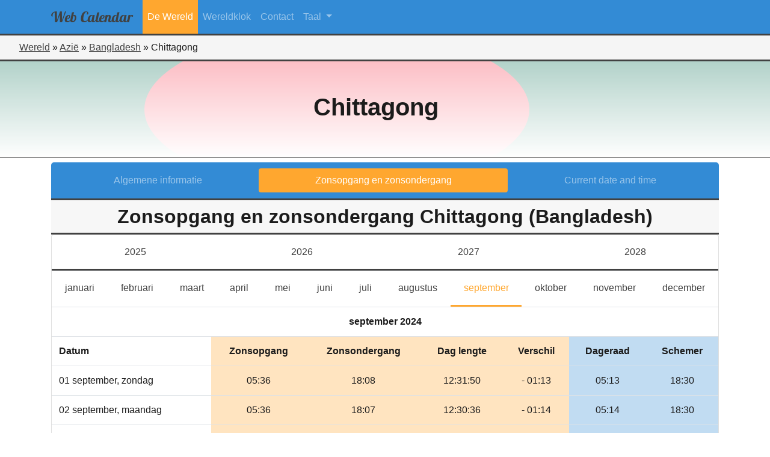

--- FILE ---
content_type: text/html; charset=UTF-8
request_url: https://web-calendar.org/nl/world/azie/bangladesh/chittagong?menu=sun&year=2024&month=9
body_size: 49618
content:
<!DOCTYPE html>
<html lang="en">
    <head>
                <meta charset="utf-8">
	    <title>Zonsopgang en zonsondergang tijden in Chittagong, Bangladesh voor september 2024</title>
        <meta name="description" content="De&#x20;zonsopgang&#x20;en&#x20;zonsondergang&#x20;tijden&#x20;in&#x20;Chittagong,&#x20;Bangladesh&#x20;voor&#x20;september&#x20;2024.&#x20;De&#x20;schemeringstijden&#x20;worden&#x20;eveneens&#x20;getoond.">
<meta name="viewport" content="width&#x3D;device-width,&#x20;initial-scale&#x3D;1.0">
<meta http-equiv="X-UA-Compatible" content="IE&#x3D;edge">
        <!-- Le styles -->
        <link href="&#x2F;css&#x2F;fontawesome5.3.1&#x2F;css&#x2F;all.css" media="screen" rel="stylesheet" type="text&#x2F;css">
<link href="&#x2F;css&#x2F;bootstrap.min.css" media="screen" rel="stylesheet" type="text&#x2F;css">
<link href="&#x2F;css&#x2F;select2.min.css" media="screen" rel="stylesheet" type="text&#x2F;css">
<link href="&#x2F;css&#x2F;flag-icon.min.css" media="screen" rel="stylesheet" type="text&#x2F;css">
<link href="&#x2F;css&#x2F;style.css" media="screen" rel="stylesheet" type="text&#x2F;css">
        <!-- Scripts -->
        <script type="text&#x2F;javascript" src="&#x2F;js&#x2F;jquery-3.2.1.min.js"></script>
<script type="text&#x2F;javascript" src="&#x2F;js&#x2F;select2.full.min.js"></script>
<script type="text&#x2F;javascript" src="&#x2F;js&#x2F;bootstrap.bundle.min.js"></script>
<script type="text&#x2F;javascript" src="&#x2F;js&#x2F;selectLanguageFiles&#x2F;da.js"></script>
<script type="text&#x2F;javascript" src="&#x2F;js&#x2F;selectLanguageFiles&#x2F;pl.js"></script>
<script type="text&#x2F;javascript" src="&#x2F;js&#x2F;selectLanguageFiles&#x2F;sv.js"></script>
<script type="text&#x2F;javascript" src="&#x2F;js&#x2F;selectLanguageFiles&#x2F;pt.js"></script>
<script type="text&#x2F;javascript" src="&#x2F;js&#x2F;selectLanguageFiles&#x2F;fi.js"></script>
<script type="text&#x2F;javascript" src="&#x2F;js&#x2F;selectLanguageFiles&#x2F;is.js"></script>
<script type="text&#x2F;javascript" src="&#x2F;js&#x2F;selectLanguageFiles&#x2F;es.js"></script>
<script type="text&#x2F;javascript" src="&#x2F;js&#x2F;selectLanguageFiles&#x2F;it.js"></script>
<script type="text&#x2F;javascript" src="&#x2F;js&#x2F;selectLanguageFiles&#x2F;nl.js"></script>
<script type="text&#x2F;javascript" src="&#x2F;js&#x2F;selectLanguageFiles&#x2F;de.js"></script>
<script type="text&#x2F;javascript" src="&#x2F;js&#x2F;selectLanguageFiles&#x2F;fr.js"></script>
<script type="text&#x2F;javascript" src="&#x2F;js&#x2F;selectLanguageFiles&#x2F;en.js"></script>    </head>
    <body>
        <header role="banner">
            <!--
            <div id="logo-main">
                <span style="font-family: 'Lobster', cursive; font-size:3rem; color: rgb(46,46,46);">Web</span>
                <span style="font-family: 'Lobster', cursive; font-size:3rem; color: rgb(51,139,213);">Calendar</span>
            </div>
            -->
            <nav class="mainmenu navbar navbar-expand-lg navbar-dark bg-custom">
                <div class="container">
                    <button class="navbar-toggler" type="button" data-toggle="collapse" data-target="#navbarSupportedContent" aria-controls="navbarSupportedContent" aria-expanded="false" aria-label="Toggle navigation">
                        <span class="navbar-toggler-icon"></span>
                    </button>
                    <div class="collapse navbar-collapse" id="navbarSupportedContent">
                                    <a class="navbar-brand" href="/nl">
            <div id="logo-main">
                <span style="font-family: 'Lobster', cursive; font-size:1.5rem; color: rgb(65,65,65);">Web</span>
                <span style="font-family: 'Lobster', cursive; font-size:1.5rem; color: rgb(65,65,65);">Calendar</span>
            </div>
        </a>
        <ul class="navbar-nav">
                <li class="nav-item active">
            <a class="nav-link" href="/nl/world">De Wereld</a>
        </li>
                <li class="nav-item">
            <a class="nav-link" href="/nl/clock">Wereldklok</a>
        </li>
                <li class="nav-item">
            <a class="nav-link" href="/nl/contact">Contact</a>
        </li>
    </ul>
                            <ul class="navbar-nav mr-auto">
        <li class="nav-item dropdown">
            <a class="nav-link dropdown-toggle" href="#" id="navbarDropdown" role="button" data-toggle="dropdown" aria-haspopup="true" aria-expanded="false">
				Taal            </a>
            <div class="dropdown-menu" aria-labelledby="navbarDropdown">
				                    <a class="dropdown-item" href="/en/world/asia/bangladesh/chittagong?menu=sun&year=2024&month=9">English</a>
				                    <a class="dropdown-item" href="/fr/world/asie/bangladesh/chittagong?menu=sun&year=2024&month=9">Francais</a>
				                    <a class="dropdown-item active" href="/nl/world/azie/bangladesh/chittagong?menu=sun&year=2024&month=9">Nederlands</a>
				            </div>
        </li>
    </ul>

                                            </div>
                </div>
            </nav>
        </header>
    <div class="row no-gutters">
	<div class="col-12">
		<div style="padding:0.5rem 0 0.5rem 2rem; background-color: rgb(245,245,245); border-bottom:3px solid rgb(65,65,65);">
                                    <span><a title="Continenten van onze Aarde" href="/nl/world">Wereld</a></span> &raquo;
                                                <span><a title="Landen in Azië" href="/nl/world/azie">Azië</a></span> &raquo;
                                                <span><a title="Algemene informatie van Bangladesh" href="/nl/world/azie/bangladesh">Bangladesh</a></span> &raquo;
                                                <span>Chittagong</span>
                    		</div>
	</div>
</div><div class="flag flag-icon-background flag-icon-bd" style="background-position: center; background-size: 100% 250%;">
	<div style="background: linear-gradient( to bottom, rgba(255,255,255,0.7), rgba(255,255,255,1) );">
		<div class="imagebackground" style="background:none;">
			<div class="outerdiv" style="background:none;">
				<div class="row innerdiv">
					<h1 class="font-weight-bold">
						Chittagong					</h1>
				</div>
			</div>
		</div>
	</div>
</div>
<div class="container pt-2">
	<div class="row">
		<div class="col-lg-12">
            <nav class="secondary-menu nav nav-pills flex-column flex-md-row nav-justified">
                <a title="Algemene informatie van Chittagong (Bangladesh)" class="flex-sm-fill text-center nav-link" href="/nl/world/azie/bangladesh/chittagong?menu=general">Algemene informatie</a>
                <a title="Zonsopgang en zonsondergang tijden in Chittagong, Bangladesh voor januari 2026" class="flex-sm-fill text-center nav-link active" href="/nl/world/azie/bangladesh/chittagong?menu=sun">Zonsopgang en zonsondergang</a>
                <a title="Huidige datum en tijd voor Chittagong (Bangladesh)" class="flex-sm-fill text-center nav-link" href="/nl/world/azie/bangladesh/chittagong?menu=time">Current date and time</a>
            </nav>
            <h2 class="secondary-title m-0 p-2">Zonsopgang en zonsondergang Chittagong (Bangladesh)</h2>
            <div class="card mb-3">
                <div class="row no-gutters sunyear">
                                        <a title="Zonsopgang en zonsondergang tijden in Chittagong, Bangladesh voor september 2025" href="/nl/world/azie/bangladesh/chittagong?menu=sun&year=2025&month=9" class="col-3 py-3 text-center">
                        2025                    </a>
                                        <a title="Zonsopgang en zonsondergang tijden in Chittagong, Bangladesh voor september 2026" href="/nl/world/azie/bangladesh/chittagong?menu=sun&year=2026&month=9" class="col-3 py-3 text-center">
                        2026                    </a>
                                        <a title="Zonsopgang en zonsondergang tijden in Chittagong, Bangladesh voor september 2027" href="/nl/world/azie/bangladesh/chittagong?menu=sun&year=2027&month=9" class="col-3 py-3 text-center">
                        2027                    </a>
                                        <a title="Zonsopgang en zonsondergang tijden in Chittagong, Bangladesh voor september 2028" href="/nl/world/azie/bangladesh/chittagong?menu=sun&year=2028&month=9" class="col-3 py-3 text-center">
                        2028                    </a>
                                    </div>
                <nav class="sunmonth navbar navbar-expand-lg navbar-light">
                    <button class="navbar-toggler" type="button" data-toggle="collapse" data-target="#navbarTogglerDemo03" aria-controls="navbarTogglerDemo03" aria-expanded="false" aria-label="Toggle navigation">
                        <span class="navbar-toggler-icon"></span>
                    </button>
                    <div class="collapse navbar-collapse" id="navbarTogglerDemo03">
                        <ul class="navbar-nav nav-fill w-100">
                                                                                    <li class="nav-item ">
                                <a title="Zonsopgang en zonsondergang tijden in Chittagong, Bangladesh voor januari 2024" class="nav-link" href="/nl/world/azie/bangladesh/chittagong?menu=sun&year=2024&month=1">januari<span class="sr-only">januari</span></a>
                            </li>
                                                                                    <li class="nav-item ">
                                <a title="Zonsopgang en zonsondergang tijden in Chittagong, Bangladesh voor februari 2024" class="nav-link" href="/nl/world/azie/bangladesh/chittagong?menu=sun&year=2024&month=2">februari<span class="sr-only">februari</span></a>
                            </li>
                                                                                    <li class="nav-item ">
                                <a title="Zonsopgang en zonsondergang tijden in Chittagong, Bangladesh voor maart 2024" class="nav-link" href="/nl/world/azie/bangladesh/chittagong?menu=sun&year=2024&month=3">maart<span class="sr-only">maart</span></a>
                            </li>
                                                                                    <li class="nav-item ">
                                <a title="Zonsopgang en zonsondergang tijden in Chittagong, Bangladesh voor april 2024" class="nav-link" href="/nl/world/azie/bangladesh/chittagong?menu=sun&year=2024&month=4">april<span class="sr-only">april</span></a>
                            </li>
                                                                                    <li class="nav-item ">
                                <a title="Zonsopgang en zonsondergang tijden in Chittagong, Bangladesh voor mei 2024" class="nav-link" href="/nl/world/azie/bangladesh/chittagong?menu=sun&year=2024&month=5">mei<span class="sr-only">mei</span></a>
                            </li>
                                                                                    <li class="nav-item ">
                                <a title="Zonsopgang en zonsondergang tijden in Chittagong, Bangladesh voor juni 2024" class="nav-link" href="/nl/world/azie/bangladesh/chittagong?menu=sun&year=2024&month=6">juni<span class="sr-only">juni</span></a>
                            </li>
                                                                                    <li class="nav-item ">
                                <a title="Zonsopgang en zonsondergang tijden in Chittagong, Bangladesh voor juli 2024" class="nav-link" href="/nl/world/azie/bangladesh/chittagong?menu=sun&year=2024&month=7">juli<span class="sr-only">juli</span></a>
                            </li>
                                                                                    <li class="nav-item ">
                                <a title="Zonsopgang en zonsondergang tijden in Chittagong, Bangladesh voor augustus 2024" class="nav-link" href="/nl/world/azie/bangladesh/chittagong?menu=sun&year=2024&month=8">augustus<span class="sr-only">augustus</span></a>
                            </li>
                                                                                    <li class="nav-item  active">
                                <a title="Zonsopgang en zonsondergang tijden in Chittagong, Bangladesh voor september 2024" class="nav-link" href="/nl/world/azie/bangladesh/chittagong?menu=sun&year=2024&month=9">september<span class="sr-only">september</span></a>
                            </li>
                                                                                    <li class="nav-item ">
                                <a title="Zonsopgang en zonsondergang tijden in Chittagong, Bangladesh voor oktober 2024" class="nav-link" href="/nl/world/azie/bangladesh/chittagong?menu=sun&year=2024&month=10">oktober<span class="sr-only">oktober</span></a>
                            </li>
                                                                                    <li class="nav-item ">
                                <a title="Zonsopgang en zonsondergang tijden in Chittagong, Bangladesh voor november 2024" class="nav-link" href="/nl/world/azie/bangladesh/chittagong?menu=sun&year=2024&month=11">november<span class="sr-only">november</span></a>
                            </li>
                                                                                    <li class="nav-item ">
                                <a title="Zonsopgang en zonsondergang tijden in Chittagong, Bangladesh voor december 2024" class="nav-link" href="/nl/world/azie/bangladesh/chittagong?menu=sun&year=2024&month=12">december<span class="sr-only">december</span></a>
                            </li>
                                                    </ul>
                    </div>
                </nav>
                <table class="table m-0">
                    <colgroup>
                        <col>
                        <col span="4" style="background-color: rgba(255,167,47,0.3);">
                        <col span="2" style="background-color: rgba(51,139,213,0.3);">
                    </colgroup>
                    <tbody>
                                                        <tr>
                                    <th colspan="7" class="text-center" >september 2024</th>
                                </tr>
                                <tr class="text-center">
                                    <th class="text-left">Datum</th>
                                    <th>Zonsopgang</th>
                                    <th>Zonsondergang</th>
                                    <th class="d-none d-sm-table-cell">Dag lengte</th>
                                    <th class="d-none d-sm-table-cell">Verschil</th>
                                    <th class="d-none d-md-table-cell">Dageraad</th>
                                    <th class="d-none d-md-table-cell">Schemer</th>
                                </tr>
	                                                        <tr>
                                <td class="align-middle">01 september, zondag</td>
                                <td class="text-center align-middle">
                                    05:36                                </td>
                                <td class="text-center align-middle">
		                            18:08                                </td>
                                <td class="text-center align-middle d-none d-sm-table-cell">
	                                12:31:50                                </td>
                                <td class="text-center align-middle d-none d-sm-table-cell">
		                            - 01:13                                </td>
                                <td class="text-center align-middle d-none d-md-table-cell">
		                            05:13                                </td>
                                <td class="text-center align-middle d-none d-md-table-cell">
		                            18:30                                </td>
                            </tr>
                                                        <tr>
                                <td class="align-middle">02 september, maandag</td>
                                <td class="text-center align-middle">
                                    05:36                                </td>
                                <td class="text-center align-middle">
		                            18:07                                </td>
                                <td class="text-center align-middle d-none d-sm-table-cell">
	                                12:30:36                                </td>
                                <td class="text-center align-middle d-none d-sm-table-cell">
		                            - 01:14                                </td>
                                <td class="text-center align-middle d-none d-md-table-cell">
		                            05:14                                </td>
                                <td class="text-center align-middle d-none d-md-table-cell">
		                            18:30                                </td>
                            </tr>
                                                        <tr>
                                <td class="align-middle">03 september, dinsdag</td>
                                <td class="text-center align-middle">
                                    05:37                                </td>
                                <td class="text-center align-middle">
		                            18:06                                </td>
                                <td class="text-center align-middle d-none d-sm-table-cell">
	                                12:29:22                                </td>
                                <td class="text-center align-middle d-none d-sm-table-cell">
		                            - 01:14                                </td>
                                <td class="text-center align-middle d-none d-md-table-cell">
		                            05:14                                </td>
                                <td class="text-center align-middle d-none d-md-table-cell">
		                            18:29                                </td>
                            </tr>
                                                        <tr>
                                <td class="align-middle">04 september, woensdag</td>
                                <td class="text-center align-middle">
                                    05:37                                </td>
                                <td class="text-center align-middle">
		                            18:05                                </td>
                                <td class="text-center align-middle d-none d-sm-table-cell">
	                                12:28:07                                </td>
                                <td class="text-center align-middle d-none d-sm-table-cell">
		                            - 01:15                                </td>
                                <td class="text-center align-middle d-none d-md-table-cell">
		                            05:14                                </td>
                                <td class="text-center align-middle d-none d-md-table-cell">
		                            18:28                                </td>
                            </tr>
                                                        <tr>
                                <td class="align-middle">05 september, donderdag</td>
                                <td class="text-center align-middle">
                                    05:37                                </td>
                                <td class="text-center align-middle">
		                            18:04                                </td>
                                <td class="text-center align-middle d-none d-sm-table-cell">
	                                12:26:53                                </td>
                                <td class="text-center align-middle d-none d-sm-table-cell">
		                            - 01:14                                </td>
                                <td class="text-center align-middle d-none d-md-table-cell">
		                            05:15                                </td>
                                <td class="text-center align-middle d-none d-md-table-cell">
		                            18:27                                </td>
                            </tr>
                                                        <tr>
                                <td class="align-middle">06 september, vrijdag</td>
                                <td class="text-center align-middle">
                                    05:37                                </td>
                                <td class="text-center align-middle">
		                            18:03                                </td>
                                <td class="text-center align-middle d-none d-sm-table-cell">
	                                12:25:38                                </td>
                                <td class="text-center align-middle d-none d-sm-table-cell">
		                            - 01:15                                </td>
                                <td class="text-center align-middle d-none d-md-table-cell">
		                            05:15                                </td>
                                <td class="text-center align-middle d-none d-md-table-cell">
		                            18:26                                </td>
                            </tr>
                                                        <tr>
                                <td class="align-middle">07 september, zaterdag</td>
                                <td class="text-center align-middle">
                                    05:38                                </td>
                                <td class="text-center align-middle">
		                            18:02                                </td>
                                <td class="text-center align-middle d-none d-sm-table-cell">
	                                12:24:23                                </td>
                                <td class="text-center align-middle d-none d-sm-table-cell">
		                            - 01:15                                </td>
                                <td class="text-center align-middle d-none d-md-table-cell">
		                            05:15                                </td>
                                <td class="text-center align-middle d-none d-md-table-cell">
		                            18:25                                </td>
                            </tr>
                                                        <tr>
                                <td class="align-middle">08 september, zondag</td>
                                <td class="text-center align-middle">
                                    05:38                                </td>
                                <td class="text-center align-middle">
		                            18:01                                </td>
                                <td class="text-center align-middle d-none d-sm-table-cell">
	                                12:23:08                                </td>
                                <td class="text-center align-middle d-none d-sm-table-cell">
		                            - 01:15                                </td>
                                <td class="text-center align-middle d-none d-md-table-cell">
		                            05:16                                </td>
                                <td class="text-center align-middle d-none d-md-table-cell">
		                            18:24                                </td>
                            </tr>
                                                        <tr>
                                <td class="align-middle">09 september, maandag</td>
                                <td class="text-center align-middle">
                                    05:38                                </td>
                                <td class="text-center align-middle">
		                            18:00                                </td>
                                <td class="text-center align-middle d-none d-sm-table-cell">
	                                12:21:53                                </td>
                                <td class="text-center align-middle d-none d-sm-table-cell">
		                            - 01:15                                </td>
                                <td class="text-center align-middle d-none d-md-table-cell">
		                            05:16                                </td>
                                <td class="text-center align-middle d-none d-md-table-cell">
		                            18:23                                </td>
                            </tr>
                                                        <tr>
                                <td class="align-middle">10 september, dinsdag</td>
                                <td class="text-center align-middle">
                                    05:39                                </td>
                                <td class="text-center align-middle">
		                            17:59                                </td>
                                <td class="text-center align-middle d-none d-sm-table-cell">
	                                12:20:38                                </td>
                                <td class="text-center align-middle d-none d-sm-table-cell">
		                            - 01:15                                </td>
                                <td class="text-center align-middle d-none d-md-table-cell">
		                            05:16                                </td>
                                <td class="text-center align-middle d-none d-md-table-cell">
		                            18:22                                </td>
                            </tr>
                                                        <tr>
                                <td class="align-middle">11 september, woensdag</td>
                                <td class="text-center align-middle">
                                    05:39                                </td>
                                <td class="text-center align-middle">
		                            17:58                                </td>
                                <td class="text-center align-middle d-none d-sm-table-cell">
	                                12:19:22                                </td>
                                <td class="text-center align-middle d-none d-sm-table-cell">
		                            - 01:16                                </td>
                                <td class="text-center align-middle d-none d-md-table-cell">
		                            05:16                                </td>
                                <td class="text-center align-middle d-none d-md-table-cell">
		                            18:21                                </td>
                            </tr>
                                                        <tr>
                                <td class="align-middle">12 september, donderdag</td>
                                <td class="text-center align-middle">
                                    05:39                                </td>
                                <td class="text-center align-middle">
		                            17:57                                </td>
                                <td class="text-center align-middle d-none d-sm-table-cell">
	                                12:18:06                                </td>
                                <td class="text-center align-middle d-none d-sm-table-cell">
		                            - 01:16                                </td>
                                <td class="text-center align-middle d-none d-md-table-cell">
		                            05:17                                </td>
                                <td class="text-center align-middle d-none d-md-table-cell">
		                            18:20                                </td>
                            </tr>
                                                        <tr>
                                <td class="align-middle">13 september, vrijdag</td>
                                <td class="text-center align-middle">
                                    05:39                                </td>
                                <td class="text-center align-middle">
		                            17:56                                </td>
                                <td class="text-center align-middle d-none d-sm-table-cell">
	                                12:16:50                                </td>
                                <td class="text-center align-middle d-none d-sm-table-cell">
		                            - 01:16                                </td>
                                <td class="text-center align-middle d-none d-md-table-cell">
		                            05:17                                </td>
                                <td class="text-center align-middle d-none d-md-table-cell">
		                            18:19                                </td>
                            </tr>
                                                        <tr>
                                <td class="align-middle">14 september, zaterdag</td>
                                <td class="text-center align-middle">
                                    05:40                                </td>
                                <td class="text-center align-middle">
		                            17:55                                </td>
                                <td class="text-center align-middle d-none d-sm-table-cell">
	                                12:15:34                                </td>
                                <td class="text-center align-middle d-none d-sm-table-cell">
		                            - 01:16                                </td>
                                <td class="text-center align-middle d-none d-md-table-cell">
		                            05:17                                </td>
                                <td class="text-center align-middle d-none d-md-table-cell">
		                            18:18                                </td>
                            </tr>
                                                        <tr>
                                <td class="align-middle">15 september, zondag</td>
                                <td class="text-center align-middle">
                                    05:40                                </td>
                                <td class="text-center align-middle">
		                            17:54                                </td>
                                <td class="text-center align-middle d-none d-sm-table-cell">
	                                12:14:19                                </td>
                                <td class="text-center align-middle d-none d-sm-table-cell">
		                            - 01:15                                </td>
                                <td class="text-center align-middle d-none d-md-table-cell">
		                            05:18                                </td>
                                <td class="text-center align-middle d-none d-md-table-cell">
		                            18:17                                </td>
                            </tr>
                                                        <tr>
                                <td class="align-middle">16 september, maandag</td>
                                <td class="text-center align-middle">
                                    05:40                                </td>
                                <td class="text-center align-middle">
		                            17:53                                </td>
                                <td class="text-center align-middle d-none d-sm-table-cell">
	                                12:13:02                                </td>
                                <td class="text-center align-middle d-none d-sm-table-cell">
		                            - 01:17                                </td>
                                <td class="text-center align-middle d-none d-md-table-cell">
		                            05:18                                </td>
                                <td class="text-center align-middle d-none d-md-table-cell">
		                            18:16                                </td>
                            </tr>
                                                        <tr>
                                <td class="align-middle">17 september, dinsdag</td>
                                <td class="text-center align-middle">
                                    05:41                                </td>
                                <td class="text-center align-middle">
		                            17:52                                </td>
                                <td class="text-center align-middle d-none d-sm-table-cell">
	                                12:11:46                                </td>
                                <td class="text-center align-middle d-none d-sm-table-cell">
		                            - 01:16                                </td>
                                <td class="text-center align-middle d-none d-md-table-cell">
		                            05:18                                </td>
                                <td class="text-center align-middle d-none d-md-table-cell">
		                            18:15                                </td>
                            </tr>
                                                        <tr>
                                <td class="align-middle">18 september, woensdag</td>
                                <td class="text-center align-middle">
                                    05:41                                </td>
                                <td class="text-center align-middle">
		                            17:51                                </td>
                                <td class="text-center align-middle d-none d-sm-table-cell">
	                                12:10:30                                </td>
                                <td class="text-center align-middle d-none d-sm-table-cell">
		                            - 01:16                                </td>
                                <td class="text-center align-middle d-none d-md-table-cell">
		                            05:18                                </td>
                                <td class="text-center align-middle d-none d-md-table-cell">
		                            18:14                                </td>
                            </tr>
                                                        <tr>
                                <td class="align-middle">19 september, donderdag</td>
                                <td class="text-center align-middle">
                                    05:41                                </td>
                                <td class="text-center align-middle">
		                            17:50                                </td>
                                <td class="text-center align-middle d-none d-sm-table-cell">
	                                12:09:13                                </td>
                                <td class="text-center align-middle d-none d-sm-table-cell">
		                            - 01:17                                </td>
                                <td class="text-center align-middle d-none d-md-table-cell">
		                            05:19                                </td>
                                <td class="text-center align-middle d-none d-md-table-cell">
		                            18:13                                </td>
                            </tr>
                                                        <tr>
                                <td class="align-middle">20 september, vrijdag</td>
                                <td class="text-center align-middle">
                                    05:41                                </td>
                                <td class="text-center align-middle">
		                            17:49                                </td>
                                <td class="text-center align-middle d-none d-sm-table-cell">
	                                12:07:57                                </td>
                                <td class="text-center align-middle d-none d-sm-table-cell">
		                            - 01:16                                </td>
                                <td class="text-center align-middle d-none d-md-table-cell">
		                            05:19                                </td>
                                <td class="text-center align-middle d-none d-md-table-cell">
		                            18:12                                </td>
                            </tr>
                                                        <tr>
                                <td class="align-middle">21 september, zaterdag</td>
                                <td class="text-center align-middle">
                                    05:42                                </td>
                                <td class="text-center align-middle">
		                            17:48                                </td>
                                <td class="text-center align-middle d-none d-sm-table-cell">
	                                12:06:40                                </td>
                                <td class="text-center align-middle d-none d-sm-table-cell">
		                            - 01:17                                </td>
                                <td class="text-center align-middle d-none d-md-table-cell">
		                            05:19                                </td>
                                <td class="text-center align-middle d-none d-md-table-cell">
		                            18:11                                </td>
                            </tr>
                                                        <tr>
                                <td class="align-middle">22 september, zondag</td>
                                <td class="text-center align-middle">
                                    05:42                                </td>
                                <td class="text-center align-middle">
		                            17:47                                </td>
                                <td class="text-center align-middle d-none d-sm-table-cell">
	                                12:05:24                                </td>
                                <td class="text-center align-middle d-none d-sm-table-cell">
		                            - 01:16                                </td>
                                <td class="text-center align-middle d-none d-md-table-cell">
		                            05:20                                </td>
                                <td class="text-center align-middle d-none d-md-table-cell">
		                            18:10                                </td>
                            </tr>
                                                        <tr>
                                <td class="align-middle">23 september, maandag</td>
                                <td class="text-center align-middle">
                                    05:42                                </td>
                                <td class="text-center align-middle">
		                            17:46                                </td>
                                <td class="text-center align-middle d-none d-sm-table-cell">
	                                12:04:08                                </td>
                                <td class="text-center align-middle d-none d-sm-table-cell">
		                            - 01:16                                </td>
                                <td class="text-center align-middle d-none d-md-table-cell">
		                            05:20                                </td>
                                <td class="text-center align-middle d-none d-md-table-cell">
		                            18:09                                </td>
                            </tr>
                                                        <tr>
                                <td class="align-middle">24 september, dinsdag</td>
                                <td class="text-center align-middle">
                                    05:43                                </td>
                                <td class="text-center align-middle">
		                            17:45                                </td>
                                <td class="text-center align-middle d-none d-sm-table-cell">
	                                12:02:51                                </td>
                                <td class="text-center align-middle d-none d-sm-table-cell">
		                            - 01:17                                </td>
                                <td class="text-center align-middle d-none d-md-table-cell">
		                            05:20                                </td>
                                <td class="text-center align-middle d-none d-md-table-cell">
		                            18:08                                </td>
                            </tr>
                                                        <tr>
                                <td class="align-middle">25 september, woensdag</td>
                                <td class="text-center align-middle">
                                    05:43                                </td>
                                <td class="text-center align-middle">
		                            17:44                                </td>
                                <td class="text-center align-middle d-none d-sm-table-cell">
	                                12:01:35                                </td>
                                <td class="text-center align-middle d-none d-sm-table-cell">
		                            - 01:16                                </td>
                                <td class="text-center align-middle d-none d-md-table-cell">
		                            05:21                                </td>
                                <td class="text-center align-middle d-none d-md-table-cell">
		                            18:07                                </td>
                            </tr>
                                                        <tr>
                                <td class="align-middle">26 september, donderdag</td>
                                <td class="text-center align-middle">
                                    05:43                                </td>
                                <td class="text-center align-middle">
		                            17:43                                </td>
                                <td class="text-center align-middle d-none d-sm-table-cell">
	                                12:00:18                                </td>
                                <td class="text-center align-middle d-none d-sm-table-cell">
		                            - 01:17                                </td>
                                <td class="text-center align-middle d-none d-md-table-cell">
		                            05:21                                </td>
                                <td class="text-center align-middle d-none d-md-table-cell">
		                            18:06                                </td>
                            </tr>
                                                        <tr>
                                <td class="align-middle">27 september, vrijdag</td>
                                <td class="text-center align-middle">
                                    05:43                                </td>
                                <td class="text-center align-middle">
		                            17:42                                </td>
                                <td class="text-center align-middle d-none d-sm-table-cell">
	                                11:59:02                                </td>
                                <td class="text-center align-middle d-none d-sm-table-cell">
		                            - 01:16                                </td>
                                <td class="text-center align-middle d-none d-md-table-cell">
		                            05:21                                </td>
                                <td class="text-center align-middle d-none d-md-table-cell">
		                            18:05                                </td>
                            </tr>
                                                        <tr>
                                <td class="align-middle">28 september, zaterdag</td>
                                <td class="text-center align-middle">
                                    05:44                                </td>
                                <td class="text-center align-middle">
		                            17:41                                </td>
                                <td class="text-center align-middle d-none d-sm-table-cell">
	                                11:57:45                                </td>
                                <td class="text-center align-middle d-none d-sm-table-cell">
		                            - 01:17                                </td>
                                <td class="text-center align-middle d-none d-md-table-cell">
		                            05:21                                </td>
                                <td class="text-center align-middle d-none d-md-table-cell">
		                            18:04                                </td>
                            </tr>
                                                        <tr>
                                <td class="align-middle">29 september, zondag</td>
                                <td class="text-center align-middle">
                                    05:44                                </td>
                                <td class="text-center align-middle">
		                            17:40                                </td>
                                <td class="text-center align-middle d-none d-sm-table-cell">
	                                11:56:29                                </td>
                                <td class="text-center align-middle d-none d-sm-table-cell">
		                            - 01:16                                </td>
                                <td class="text-center align-middle d-none d-md-table-cell">
		                            05:22                                </td>
                                <td class="text-center align-middle d-none d-md-table-cell">
		                            18:03                                </td>
                            </tr>
                                                        <tr>
                                <td class="align-middle">30 september, maandag</td>
                                <td class="text-center align-middle">
                                    05:44                                </td>
                                <td class="text-center align-middle">
		                            17:40                                </td>
                                <td class="text-center align-middle d-none d-sm-table-cell">
	                                11:55:13                                </td>
                                <td class="text-center align-middle d-none d-sm-table-cell">
		                            - 01:16                                </td>
                                <td class="text-center align-middle d-none d-md-table-cell">
		                            05:22                                </td>
                                <td class="text-center align-middle d-none d-md-table-cell">
		                            18:02                                </td>
                            </tr>
                                                </tbody>
                </table>
			</div>
		</div>
	</div>
</div>
    </body>
</html>


--- FILE ---
content_type: image/svg+xml
request_url: https://web-calendar.org/img/flags/4x3/bd.svg
body_size: 193
content:
<svg xmlns="http://www.w3.org/2000/svg" height="480" width="640" id="flag-icon-css-bd">
  <path fill="#006a4e" d="M0 0h640v480H0z"/>
  <circle cx="280" cy="240" r="160" fill="#f42a41"/>
</svg>
